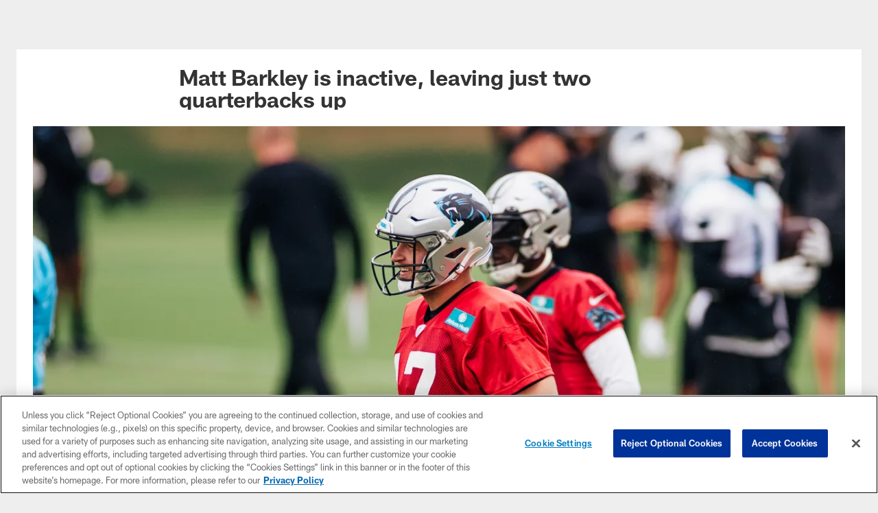

--- FILE ---
content_type: text/html; charset=utf-8
request_url: https://www.google.com/recaptcha/api2/aframe
body_size: 266
content:
<!DOCTYPE HTML><html><head><meta http-equiv="content-type" content="text/html; charset=UTF-8"></head><body><script nonce="GAoiAgOLYtRQxfxi9wcW2A">/** Anti-fraud and anti-abuse applications only. See google.com/recaptcha */ try{var clients={'sodar':'https://pagead2.googlesyndication.com/pagead/sodar?'};window.addEventListener("message",function(a){try{if(a.source===window.parent){var b=JSON.parse(a.data);var c=clients[b['id']];if(c){var d=document.createElement('img');d.src=c+b['params']+'&rc='+(localStorage.getItem("rc::a")?sessionStorage.getItem("rc::b"):"");window.document.body.appendChild(d);sessionStorage.setItem("rc::e",parseInt(sessionStorage.getItem("rc::e")||0)+1);localStorage.setItem("rc::h",'1769033532083');}}}catch(b){}});window.parent.postMessage("_grecaptcha_ready", "*");}catch(b){}</script></body></html>

--- FILE ---
content_type: text/javascript; charset=utf-8
request_url: https://auth-id.panthers.com/accounts.webSdkBootstrap?apiKey=4_H5Y0VTboarMHQF7zfW9dZg&pageURL=https%3A%2F%2Fwww.panthers.com%2Fgame-day%2F2021%2Fweek-11%2Finactives&sdk=js_latest&sdkBuild=18435&format=json
body_size: 417
content:
{
  "callId": "019be29d76a17fbd8d5e36a9a468dd04",
  "errorCode": 0,
  "apiVersion": 2,
  "statusCode": 200,
  "statusReason": "OK",
  "time": "2026-01-21T22:12:09.007Z",
  "hasGmid": "ver4"
}